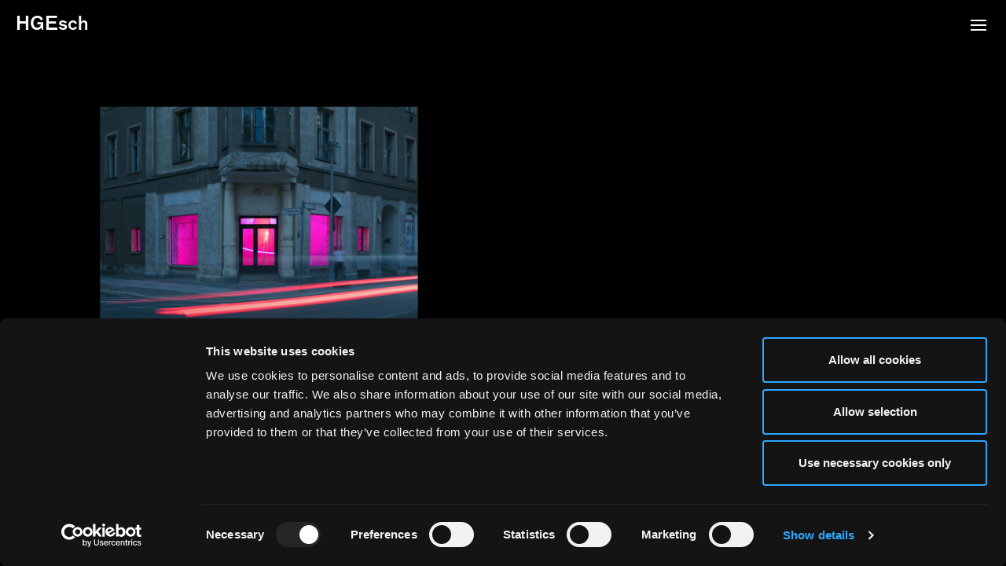

--- FILE ---
content_type: text/html; charset=UTF-8
request_url: https://www.hgesch.de/architect/von-bothmer-architekten/
body_size: 6354
content:
<!doctype html>
<html lang="en-US">
<head>

	
    <!--
    ███████╗███████╗██████╗ ████████╗███████╗███╗   ███╗██████╗ ███████╗██████╗
    ██╔════╝██╔════╝██╔══██╗╚══██╔══╝██╔════╝████╗ ████║██╔══██╗██╔════╝██╔══██╗
    ███████╗█████╗  ██████╔╝   ██║   █████╗  ██╔████╔██║██████╔╝█████╗  ██████╔╝
    ╚════██║██╔══╝  ██╔═══╝    ██║   ██╔══╝  ██║╚██╔╝██║██╔══██╗██╔══╝  ██╔══██╗
    ███████║███████╗██║        ██║   ███████╗██║ ╚═╝ ██║██████╔╝███████╗██║  ██║
    ╚══════╝╚══════╝╚═╝        ╚═╝   ╚══════╝╚═╝     ╚═╝╚═════╝ ╚══════╝╚═╝  ╚═╝
    https://september.digital/
    -->

	<script id="Cookiebot" src="https://consent.cookiebot.com/uc.js" data-cbid="30d93b4a-3086-4eec-8846-1d3ed2155fcc" async type="text/javascript"></script>

<meta name="google-site-verification" content="OpxNBUp9lN01GIvZk_4i2xpr0jSOuMqCSHjUqhrWq2k" />
	<meta charset="utf-8">
	<meta http-equiv="X-UA-Compatible" content="IE=edge">
	<meta name="viewport" content="width=device-width, initial-scale=1">

	<link rel="apple-touch-icon" sizes="180x180" href="https://www.hgesch.de/app/themes/hg-esch/dist/images/favicon/apple-touch-icon.png">
	<link rel="icon" type="image/png" sizes="32x32" href="https://www.hgesch.de/app/themes/hg-esch/dist/images/favicon/favicon-32x32.png">
	<link rel="icon" type="image/png" sizes="16x16" href="https://www.hgesch.de/app/themes/hg-esch/dist/images/favicon/favicon-16x16.png">
	<link rel="manifest" href="https://www.hgesch.de/app/themes/hg-esch/dist/images/favicon/site.webmanifest">
	<link rel="mask-icon" href="https://www.hgesch.de/app/themes/hg-esch/dist/images/favicon/safari-pinned-tab.svg" color="#5bbad5">
	<meta name="msapplication-TileColor" content="#ffffff">
	<meta name="theme-color" content="#ffffff">

	<meta name='robots' content='index, follow, max-image-preview:large, max-snippet:-1, max-video-preview:-1' />

	<!-- This site is optimized with the Yoast SEO plugin v26.6 - https://yoast.com/wordpress/plugins/seo/ -->
	<title>von Bothmer Architekten &#8211; HG Esch</title>
	<link rel="canonical" href="https://www.hgesch.de/architect/von-bothmer-architekten/" />
	<meta property="og:locale" content="en_US" />
	<meta property="og:type" content="article" />
	<meta property="og:title" content="von Bothmer Architekten &#8211; HG Esch" />
	<meta property="og:url" content="https://www.hgesch.de/architect/von-bothmer-architekten/" />
	<meta property="og:site_name" content="HG Esch" />
	<meta property="article:modified_time" content="2020-12-14T12:45:23+00:00" />
	<script type="application/ld+json" class="yoast-schema-graph">{"@context":"https://schema.org","@graph":[{"@type":"WebPage","@id":"https://www.hgesch.de/architect/von-bothmer-architekten/","url":"https://www.hgesch.de/architect/von-bothmer-architekten/","name":"von Bothmer Architekten &#8211; HG Esch","isPartOf":{"@id":"https://www.hgesch.de/#website"},"datePublished":"2020-03-08T14:08:02+00:00","dateModified":"2020-12-14T12:45:23+00:00","breadcrumb":{"@id":"https://www.hgesch.de/architect/von-bothmer-architekten/#breadcrumb"},"inLanguage":"en-US","potentialAction":[{"@type":"ReadAction","target":["https://www.hgesch.de/architect/von-bothmer-architekten/"]}]},{"@type":"BreadcrumbList","@id":"https://www.hgesch.de/architect/von-bothmer-architekten/#breadcrumb","itemListElement":[{"@type":"ListItem","position":1,"name":"Home","item":"https://www.hgesch.de/"},{"@type":"ListItem","position":2,"name":"Architects","item":"https://www.hgesch.de/architect/"},{"@type":"ListItem","position":3,"name":"von Bothmer Architekten"}]},{"@type":"WebSite","@id":"https://www.hgesch.de/#website","url":"https://www.hgesch.de/","name":"HG Esch","description":"HG Esch Photography","publisher":{"@id":"https://www.hgesch.de/#organization"},"potentialAction":[{"@type":"SearchAction","target":{"@type":"EntryPoint","urlTemplate":"https://www.hgesch.de/?s={search_term_string}"},"query-input":{"@type":"PropertyValueSpecification","valueRequired":true,"valueName":"search_term_string"}}],"inLanguage":"en-US"},{"@type":"Organization","@id":"https://www.hgesch.de/#organization","name":"HGEsch","url":"https://www.hgesch.de/","logo":{"@type":"ImageObject","inLanguage":"en-US","@id":"https://www.hgesch.de/#/schema/logo/image/","url":"https://www.hgesch.de/app/uploads/2021/03/Schermafbeelding-2021-03-24-om-16.15.08.png","contentUrl":"https://www.hgesch.de/app/uploads/2021/03/Schermafbeelding-2021-03-24-om-16.15.08.png","width":306,"height":104,"caption":"HGEsch"},"image":{"@id":"https://www.hgesch.de/#/schema/logo/image/"},"sameAs":["https://www.instagram.com/hgeschphotography/","https://www.linkedin.com/company/hgesch"]}]}</script>
	<!-- / Yoast SEO plugin. -->


<style id='wp-img-auto-sizes-contain-inline-css' type='text/css'>
img:is([sizes=auto i],[sizes^="auto," i]){contain-intrinsic-size:3000px 1500px}
/*# sourceURL=wp-img-auto-sizes-contain-inline-css */
</style>
<style id='classic-theme-styles-inline-css' type='text/css'>
/*! This file is auto-generated */
.wp-block-button__link{color:#fff;background-color:#32373c;border-radius:9999px;box-shadow:none;text-decoration:none;padding:calc(.667em + 2px) calc(1.333em + 2px);font-size:1.125em}.wp-block-file__button{background:#32373c;color:#fff;text-decoration:none}
/*# sourceURL=/wp-includes/css/classic-themes.min.css */
</style>
<link rel="stylesheet" href="https://www.hgesch.de/app/plugins/wp-smartcrop/css/image-renderer.css?ver=2.0.10"><link rel="stylesheet" href="https://www.hgesch.de/app/themes/hg-esch/dist/css/main.css?id=57392ed16e1c0a69c896">
	<!-- Global site tag (gtag.js) - Google Analytics -->
<script async src="https://www.googletagmanager.com/gtag/js?id=G-ZFQY4JY6C4"></script>
<script>
  window.dataLayer = window.dataLayer || [];
  function gtag(){dataLayer.push(arguments);}
  gtag('js', new Date());

  gtag('config', 'G-ZFQY4JY6C4');
</script>
<style id='global-styles-inline-css' type='text/css'>
:root{--wp--preset--aspect-ratio--square: 1;--wp--preset--aspect-ratio--4-3: 4/3;--wp--preset--aspect-ratio--3-4: 3/4;--wp--preset--aspect-ratio--3-2: 3/2;--wp--preset--aspect-ratio--2-3: 2/3;--wp--preset--aspect-ratio--16-9: 16/9;--wp--preset--aspect-ratio--9-16: 9/16;--wp--preset--color--black: #000000;--wp--preset--color--cyan-bluish-gray: #abb8c3;--wp--preset--color--white: #ffffff;--wp--preset--color--pale-pink: #f78da7;--wp--preset--color--vivid-red: #cf2e2e;--wp--preset--color--luminous-vivid-orange: #ff6900;--wp--preset--color--luminous-vivid-amber: #fcb900;--wp--preset--color--light-green-cyan: #7bdcb5;--wp--preset--color--vivid-green-cyan: #00d084;--wp--preset--color--pale-cyan-blue: #8ed1fc;--wp--preset--color--vivid-cyan-blue: #0693e3;--wp--preset--color--vivid-purple: #9b51e0;--wp--preset--gradient--vivid-cyan-blue-to-vivid-purple: linear-gradient(135deg,rgb(6,147,227) 0%,rgb(155,81,224) 100%);--wp--preset--gradient--light-green-cyan-to-vivid-green-cyan: linear-gradient(135deg,rgb(122,220,180) 0%,rgb(0,208,130) 100%);--wp--preset--gradient--luminous-vivid-amber-to-luminous-vivid-orange: linear-gradient(135deg,rgb(252,185,0) 0%,rgb(255,105,0) 100%);--wp--preset--gradient--luminous-vivid-orange-to-vivid-red: linear-gradient(135deg,rgb(255,105,0) 0%,rgb(207,46,46) 100%);--wp--preset--gradient--very-light-gray-to-cyan-bluish-gray: linear-gradient(135deg,rgb(238,238,238) 0%,rgb(169,184,195) 100%);--wp--preset--gradient--cool-to-warm-spectrum: linear-gradient(135deg,rgb(74,234,220) 0%,rgb(151,120,209) 20%,rgb(207,42,186) 40%,rgb(238,44,130) 60%,rgb(251,105,98) 80%,rgb(254,248,76) 100%);--wp--preset--gradient--blush-light-purple: linear-gradient(135deg,rgb(255,206,236) 0%,rgb(152,150,240) 100%);--wp--preset--gradient--blush-bordeaux: linear-gradient(135deg,rgb(254,205,165) 0%,rgb(254,45,45) 50%,rgb(107,0,62) 100%);--wp--preset--gradient--luminous-dusk: linear-gradient(135deg,rgb(255,203,112) 0%,rgb(199,81,192) 50%,rgb(65,88,208) 100%);--wp--preset--gradient--pale-ocean: linear-gradient(135deg,rgb(255,245,203) 0%,rgb(182,227,212) 50%,rgb(51,167,181) 100%);--wp--preset--gradient--electric-grass: linear-gradient(135deg,rgb(202,248,128) 0%,rgb(113,206,126) 100%);--wp--preset--gradient--midnight: linear-gradient(135deg,rgb(2,3,129) 0%,rgb(40,116,252) 100%);--wp--preset--font-size--small: 13px;--wp--preset--font-size--medium: 20px;--wp--preset--font-size--large: 36px;--wp--preset--font-size--x-large: 42px;--wp--preset--spacing--20: 0.44rem;--wp--preset--spacing--30: 0.67rem;--wp--preset--spacing--40: 1rem;--wp--preset--spacing--50: 1.5rem;--wp--preset--spacing--60: 2.25rem;--wp--preset--spacing--70: 3.38rem;--wp--preset--spacing--80: 5.06rem;--wp--preset--shadow--natural: 6px 6px 9px rgba(0, 0, 0, 0.2);--wp--preset--shadow--deep: 12px 12px 50px rgba(0, 0, 0, 0.4);--wp--preset--shadow--sharp: 6px 6px 0px rgba(0, 0, 0, 0.2);--wp--preset--shadow--outlined: 6px 6px 0px -3px rgb(255, 255, 255), 6px 6px rgb(0, 0, 0);--wp--preset--shadow--crisp: 6px 6px 0px rgb(0, 0, 0);}:where(.is-layout-flex){gap: 0.5em;}:where(.is-layout-grid){gap: 0.5em;}body .is-layout-flex{display: flex;}.is-layout-flex{flex-wrap: wrap;align-items: center;}.is-layout-flex > :is(*, div){margin: 0;}body .is-layout-grid{display: grid;}.is-layout-grid > :is(*, div){margin: 0;}:where(.wp-block-columns.is-layout-flex){gap: 2em;}:where(.wp-block-columns.is-layout-grid){gap: 2em;}:where(.wp-block-post-template.is-layout-flex){gap: 1.25em;}:where(.wp-block-post-template.is-layout-grid){gap: 1.25em;}.has-black-color{color: var(--wp--preset--color--black) !important;}.has-cyan-bluish-gray-color{color: var(--wp--preset--color--cyan-bluish-gray) !important;}.has-white-color{color: var(--wp--preset--color--white) !important;}.has-pale-pink-color{color: var(--wp--preset--color--pale-pink) !important;}.has-vivid-red-color{color: var(--wp--preset--color--vivid-red) !important;}.has-luminous-vivid-orange-color{color: var(--wp--preset--color--luminous-vivid-orange) !important;}.has-luminous-vivid-amber-color{color: var(--wp--preset--color--luminous-vivid-amber) !important;}.has-light-green-cyan-color{color: var(--wp--preset--color--light-green-cyan) !important;}.has-vivid-green-cyan-color{color: var(--wp--preset--color--vivid-green-cyan) !important;}.has-pale-cyan-blue-color{color: var(--wp--preset--color--pale-cyan-blue) !important;}.has-vivid-cyan-blue-color{color: var(--wp--preset--color--vivid-cyan-blue) !important;}.has-vivid-purple-color{color: var(--wp--preset--color--vivid-purple) !important;}.has-black-background-color{background-color: var(--wp--preset--color--black) !important;}.has-cyan-bluish-gray-background-color{background-color: var(--wp--preset--color--cyan-bluish-gray) !important;}.has-white-background-color{background-color: var(--wp--preset--color--white) !important;}.has-pale-pink-background-color{background-color: var(--wp--preset--color--pale-pink) !important;}.has-vivid-red-background-color{background-color: var(--wp--preset--color--vivid-red) !important;}.has-luminous-vivid-orange-background-color{background-color: var(--wp--preset--color--luminous-vivid-orange) !important;}.has-luminous-vivid-amber-background-color{background-color: var(--wp--preset--color--luminous-vivid-amber) !important;}.has-light-green-cyan-background-color{background-color: var(--wp--preset--color--light-green-cyan) !important;}.has-vivid-green-cyan-background-color{background-color: var(--wp--preset--color--vivid-green-cyan) !important;}.has-pale-cyan-blue-background-color{background-color: var(--wp--preset--color--pale-cyan-blue) !important;}.has-vivid-cyan-blue-background-color{background-color: var(--wp--preset--color--vivid-cyan-blue) !important;}.has-vivid-purple-background-color{background-color: var(--wp--preset--color--vivid-purple) !important;}.has-black-border-color{border-color: var(--wp--preset--color--black) !important;}.has-cyan-bluish-gray-border-color{border-color: var(--wp--preset--color--cyan-bluish-gray) !important;}.has-white-border-color{border-color: var(--wp--preset--color--white) !important;}.has-pale-pink-border-color{border-color: var(--wp--preset--color--pale-pink) !important;}.has-vivid-red-border-color{border-color: var(--wp--preset--color--vivid-red) !important;}.has-luminous-vivid-orange-border-color{border-color: var(--wp--preset--color--luminous-vivid-orange) !important;}.has-luminous-vivid-amber-border-color{border-color: var(--wp--preset--color--luminous-vivid-amber) !important;}.has-light-green-cyan-border-color{border-color: var(--wp--preset--color--light-green-cyan) !important;}.has-vivid-green-cyan-border-color{border-color: var(--wp--preset--color--vivid-green-cyan) !important;}.has-pale-cyan-blue-border-color{border-color: var(--wp--preset--color--pale-cyan-blue) !important;}.has-vivid-cyan-blue-border-color{border-color: var(--wp--preset--color--vivid-cyan-blue) !important;}.has-vivid-purple-border-color{border-color: var(--wp--preset--color--vivid-purple) !important;}.has-vivid-cyan-blue-to-vivid-purple-gradient-background{background: var(--wp--preset--gradient--vivid-cyan-blue-to-vivid-purple) !important;}.has-light-green-cyan-to-vivid-green-cyan-gradient-background{background: var(--wp--preset--gradient--light-green-cyan-to-vivid-green-cyan) !important;}.has-luminous-vivid-amber-to-luminous-vivid-orange-gradient-background{background: var(--wp--preset--gradient--luminous-vivid-amber-to-luminous-vivid-orange) !important;}.has-luminous-vivid-orange-to-vivid-red-gradient-background{background: var(--wp--preset--gradient--luminous-vivid-orange-to-vivid-red) !important;}.has-very-light-gray-to-cyan-bluish-gray-gradient-background{background: var(--wp--preset--gradient--very-light-gray-to-cyan-bluish-gray) !important;}.has-cool-to-warm-spectrum-gradient-background{background: var(--wp--preset--gradient--cool-to-warm-spectrum) !important;}.has-blush-light-purple-gradient-background{background: var(--wp--preset--gradient--blush-light-purple) !important;}.has-blush-bordeaux-gradient-background{background: var(--wp--preset--gradient--blush-bordeaux) !important;}.has-luminous-dusk-gradient-background{background: var(--wp--preset--gradient--luminous-dusk) !important;}.has-pale-ocean-gradient-background{background: var(--wp--preset--gradient--pale-ocean) !important;}.has-electric-grass-gradient-background{background: var(--wp--preset--gradient--electric-grass) !important;}.has-midnight-gradient-background{background: var(--wp--preset--gradient--midnight) !important;}.has-small-font-size{font-size: var(--wp--preset--font-size--small) !important;}.has-medium-font-size{font-size: var(--wp--preset--font-size--medium) !important;}.has-large-font-size{font-size: var(--wp--preset--font-size--large) !important;}.has-x-large-font-size{font-size: var(--wp--preset--font-size--x-large) !important;}
/*# sourceURL=global-styles-inline-css */
</style>
</head>

<body class="wp-singular architect-template-default single single-architect postid-1494 wp-theme-hg-esch von-bothmer-architekten">

	
	<header class="header" id="header" role="banner">
		<a href="https://www.hgesch.de" class="logo button"><span>HGEsch</span></a>

		<button class="menu-button hamburger hamburger--collapse-r" aria-expanded="true" role="button" type="button">
			<span class="hamburger-box">
				<span class="hamburger-inner"></span>
			</span>
		</button>
	</header>

	
	<div class="site-overlay" id="site-overlay">

		<aside class="aside-wrapper" id="aside-wrapper">
			<div class="aside aside--visible" id="aside"></div>
		</aside>

		<nav id="nav" class="nav" role="navigation">
			<ul class="nav__main">
				<li class="nav__item nav__item--has-submenu">
					<a href="#" class="nav__sub-button" type="button">
						Commissioned works					</a>
												<ul class="submenu" aria-expanded="false">
																		<li class="nav__item">
											<a href="https://www.hgesch.de/projects/architecture/" class="inject-url" data-target="main">
												Architecture											</a>
										</li>
																			<li class="nav__item">
											<a href="https://www.hgesch.de/projects/design/" class="inject-url" data-target="main">
												Design											</a>
										</li>
																			<li class="nav__item">
											<a href="https://www.hgesch.de/projects/interior/" class="inject-url" data-target="main">
												Interior											</a>
										</li>
																</ul>
										</li>

				<li class="nav__item nav__item--has-submenu">
					<a href="#" class="nav__sub-button" type="button">
						Art photography					</a>
												<ul class="submenu" aria-expanded="false">
																		<li class="nav__item">
											<a href="https://www.hgesch.de/projects/projects/" class="inject-url" data-target="main">
												Projects											</a>
										</li>
																			<li class="nav__item">
											<a href="https://www.hgesch.de/projects/panorama/" class="inject-url" data-target="main">
												Panorama											</a>
										</li>
																			<li class="nav__item">
											<a href="https://www.hgesch.de/projects/exhibitions/" class="inject-url" data-target="main">
												Exhibitions											</a>
										</li>
																</ul>
										</li>

				<li class="nav__item nav__item--has-submenu">
					<a href="#" class="nav__sub-button" type="button">
						Film					</a>

											<ul class="submenu" aria-expanded="false">
															<li class="nav__item">
									<a href="https://www.hgesch.de/category/architecture/" class="inject-url" data-target="main">
										Architecture									</a>
								</li>
															<li class="nav__item">
									<a href="https://www.hgesch.de/category/design/" class="inject-url" data-target="main">
										Design									</a>
								</li>
															<li class="nav__item">
									<a href="https://www.hgesch.de/category/interview/" class="inject-url" data-target="main">
										Interview									</a>
								</li>
															<li class="nav__item">
									<a href="https://www.hgesch.de/category/making-of/" class="inject-url" data-target="main">
										Making Of									</a>
								</li>
													</ul>
									</li>

                <li class="nav__item">
                    <a href="https://www.hgesch.de/book/" class="inject-url" data-target="main">
                        Books                    </a>
                </li>

                <li class="nav__item">
                    <a href="https://www.hgesch.de/discover/" class="inject-url" data-target="main">
                        Discover                    </a>
                </li>

			</ul>

			<ul class="nav__sub">

                <li class="nav__item">
                    <a href="https://www.hgesch.de/index/" class="inject-url nav__item--special-selected" data-target="aside">
                        Index                    </a>
                </li>

				<li class="nav__item">
					<a href="https://www.hgesch.de/about/" class="inject-url nav__item--special-selected" data-target="aside">
						About					</a>
				</li>
								<li class="nav__item">
                    <script id="mcjs">!function(c,h,i,m,p){m=c.createElement(h),p=c.getElementsByTagName(h)[0],m.async=1,m.src=i,p.parentNode.insertBefore(m,p)}(document,"script","https://chimpstatic.com/mcjs-connected/js/users/e7588d66d38a150fa3bae5258/7c529a8573bba178b25d8a9ce.js");</script>
					<a href="https://tinyurl.com/bdh7em95" class="nav__item--special-selected" target="_blank" data-ignore='true'>Subscribe</a>
				</li>
			</ul>
		</nav>

		<div class="loading-spinner loading-spinner--aside">
			<div class="loading-spinner__inner">
				<div class="lds-ellipsis"><div></div><div></div><div></div><div></div></div>
			</div>
		</div>
	</div>

	<main id="main" class="main main--visible">



<section class="stream-section grid" id="grid">
	        <div class="archive-card archive-card--stream grid-item archive-card-- archive-card--1" data-id="1493">
            <a href="https://www.hgesch.de/project/glint-berlin/" class="archive-card__link inject-url" data-target="main">
                <img srcset="[data-uri]" width="2000" height="1333" data-src="https://www.hgesch.de/app/uploads/2020/09/GLINT_von_Bothmer_Architekten_06_EP03533-077_hgesch.jpg" class="lazyload" alt="©HGEsch" data-srcset="https://www.hgesch.de/app/uploads/2020/09/GLINT_von_Bothmer_Architekten_06_EP03533-077_hgesch-600x400.jpg 600w, https://www.hgesch.de/app/uploads/2020/09/GLINT_von_Bothmer_Architekten_06_EP03533-077_hgesch-1536x1024.jpg 1536w, https://www.hgesch.de/app/uploads/2020/09/GLINT_von_Bothmer_Architekten_06_EP03533-077_hgesch-900x600.jpg 900w, https://www.hgesch.de/app/uploads/2020/09/GLINT_von_Bothmer_Architekten_06_EP03533-077_hgesch-1080x720.jpg 1080w, https://www.hgesch.de/app/uploads/2020/09/GLINT_von_Bothmer_Architekten_06_EP03533-077_hgesch-1800x1200.jpg 1800w, https://www.hgesch.de/app/uploads/2020/09/GLINT_von_Bothmer_Architekten_06_EP03533-077_hgesch.jpg 2000w" data-sizes="auto" decoding="async" fetchpriority="high" />                                
	<div class="caption" aria-expanded="false">
				<div class="caption__inner ">
			GLINT, Berlin<br />
von Bothmer Architekten, 2017<br />
Developer: Copro		</div>

			</div>

	<button class="button button--collapse button--caption">
		<div class="button__inner">
			<span class="horizontal"></span>
			<span class="vertical"></span>
		</div>
	</button>

            </a>
        </div>

	<div class="loading-spinner loading-spinner--stream">
        <div class="loading-spinner__inner">
    <div class="lds-ellipsis"><div></div><div></div><div></div><div></div></div>
</div>    </div>
</section>


		
	</main>

	<div class="loading-spinner loading-spinner--main">
		<div class="loading-spinner__inner">
			<div class="lds-ellipsis"><div></div><div></div><div></div><div></div></div>
		</div>
	</div>

	<script type="speculationrules">
{"prefetch":[{"source":"document","where":{"and":[{"href_matches":"/*"},{"not":{"href_matches":["/wp/wp-*.php","/wp/wp-admin/*","/app/uploads/*","/app/*","/app/plugins/*","/app/themes/hg-esch/*","/*\\?(.+)"]}},{"not":{"selector_matches":"a[rel~=\"nofollow\"]"}},{"not":{"selector_matches":".no-prefetch, .no-prefetch a"}}]},"eagerness":"conservative"}]}
</script>
<script src="https://www.hgesch.de/wp/wp-includes/js/jquery/jquery.min.js?ver=3.7.1"></script><script type="text/javascript" id="jquery.wp-smartcrop-js-extra">
/* <![CDATA[ */
var wpsmartcrop_options = {"focus_mode":"power-lines"};
//# sourceURL=jquery.wp-smartcrop-js-extra
/* ]]> */
</script>
<script src="https://www.hgesch.de/app/plugins/wp-smartcrop/js/jquery.wp-smartcrop.min.js?ver=2.0.10"></script><script src="https://www.hgesch.de/app/themes/hg-esch/dist/js/vendor.js"></script><script src="https://www.hgesch.de/app/themes/hg-esch/dist/js/main.js"></script>
	<svg style="position: absolute; width: 0; height: 0; overflow: hidden;" version="1.1" xmlns="http://www.w3.org/2000/svg" xmlns:xlink="http://www.w3.org/1999/xlink">
    <defs>

        <symbol id="icon_linkedin" viewBox="0 0 32 32">
        <path fill="#fff" style="fill: var(--color1, #fff)" d="M19.369 16.587c0.436 0.382 0.658 0.987 0.658 1.813v8.036h2.907v-8.284c0-1.644-0.427-2.818-1.271-3.52s-1.893-1.058-3.138-1.058c-0.773 0-1.511 0.222-2.204 0.667-0.702 0.444-1.191 0.951-1.493 1.529l-0.249-1.902h-2.613v12.569h2.907v-6.898c0.018-0.738 0.133-1.36 0.347-1.858s0.48-0.862 0.8-1.084c0.32-0.222 0.613-0.373 0.871-0.453 0.267-0.080 0.533-0.124 0.818-0.124 0.676-0.009 1.227 0.187 1.662 0.569zM8.933 8.96h-3.004v3.004h3.004v-3.004zM8.862 13.867h-2.862v12.569h2.862v-12.569z"></path>
        <path fill="#fff" style="fill: var(--color1, #fff)" d="M25.929 32h-19.858c-3.351 0-6.071-2.738-6.071-6.098v-19.804c0-3.36 2.72-6.098 6.071-6.098h19.858c3.351 0 6.071 2.738 6.071 6.098v19.813c0 3.351-2.72 6.089-6.071 6.089zM6.071 0.889c-2.853 0-5.182 2.338-5.182 5.209v19.813c0 2.862 2.329 5.2 5.182 5.2h19.858c2.853 0 5.182-2.338 5.182-5.209v-19.804c0-2.871-2.329-5.209-5.182-5.209h-19.858z"></path>
        </symbol>

        <symbol id="icon_facebook" viewBox="0 0 32 32">
        <path fill="#fff" style="fill: var(--color1, #fff)" d="M15.991 16.551h-3.040v9.876h-4.356v-9.911h-2.613v-3.289h2.587c0 0-0.676-5.84 4.596-5.84h2.8v3.324h-1.413c0 0-1.627-0.178-1.627 2.516h3.076v3.324z"></path>
        <path fill="#fff" style="fill: var(--color1, #fff)" d="M25.929 32h-19.858c-3.351 0-6.071-2.738-6.071-6.098v-19.804c0-3.36 2.72-6.098 6.071-6.098h19.858c3.351 0 6.071 2.738 6.071 6.098v19.813c0 3.351-2.72 6.089-6.071 6.089zM6.071 0.889c-2.853 0-5.182 2.338-5.182 5.209v19.813c0 2.862 2.329 5.2 5.182 5.2h19.858c2.853 0 5.182-2.338 5.182-5.209v-19.804c0-2.871-2.329-5.209-5.182-5.209h-19.858z"></path>
        </symbol>

        <symbol id="icon_instagram" viewBox="0 0 32 32">
        <path fill="#fff" style="fill: var(--color1, #fff)" d="M25.929 32h-19.858c-3.351 0-6.071-2.738-6.071-6.098v-19.804c0-3.36 2.72-6.098 6.071-6.098h19.858c3.351 0 6.071 2.738 6.071 6.098v19.813c0 3.351-2.72 6.089-6.071 6.089zM6.071 0.889c-2.853 0-5.182 2.338-5.182 5.209v19.813c0 2.862 2.329 5.2 5.182 5.2h19.858c2.853 0 5.182-2.338 5.182-5.209v-19.804c0-2.871-2.329-5.209-5.182-5.209h-19.858z"></path>
        <path fill="#fff" style="fill: var(--color1, #fff)" d="M26.302 13.938h-2.329c0.169 0.658 0.267 1.351 0.267 2.062 0 4.551-3.689 8.24-8.24 8.24s-8.24-3.689-8.24-8.24c0-0.711 0.098-1.404 0.267-2.062h-2.329v11.333c0 0.569 0.462 1.031 1.031 1.031h18.542c0.569 0 1.031-0.462 1.031-1.031v-11.333zM26.302 6.729c0-0.569-0.462-1.031-1.031-1.031h-3.093c-0.569 0-1.031 0.462-1.031 1.031v3.093c0 0.569 0.462 1.031 1.031 1.031h3.093c0.569 0 1.031-0.462 1.031-1.031v-3.093zM16 10.853c-2.844 0-5.156 2.302-5.156 5.156s2.302 5.156 5.156 5.156c2.844 0 5.156-2.311 5.156-5.156s-2.311-5.156-5.156-5.156z"></path>
        </symbol>

    </defs>
</svg>
	</body>
</html>